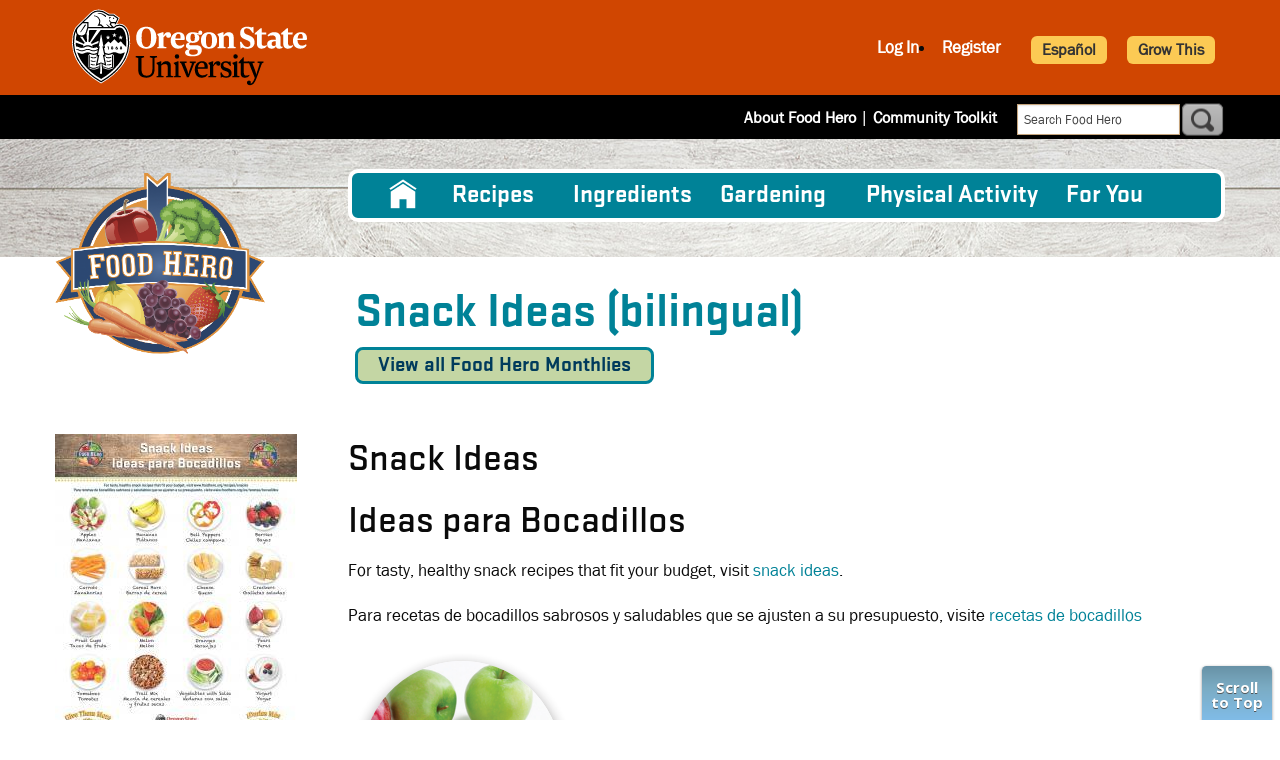

--- FILE ---
content_type: text/html; charset=UTF-8
request_url: https://foodhero.org/magazines/snack-ideas-bilingual
body_size: 9519
content:
<!DOCTYPE html>
<html lang="en" dir="ltr" prefix="content: http://purl.org/rss/1.0/modules/content/  dc: http://purl.org/dc/terms/  foaf: http://xmlns.com/foaf/0.1/  og: http://ogp.me/ns#  rdfs: http://www.w3.org/2000/01/rdf-schema#  schema: http://schema.org/  sioc: http://rdfs.org/sioc/ns#  sioct: http://rdfs.org/sioc/types#  skos: http://www.w3.org/2004/02/skos/core#  xsd: http://www.w3.org/2001/XMLSchema# " class="html not-logged-in not-front">
<head>
    <meta charset="utf-8" />
<script async src="https://www.googletagmanager.com/gtag/js?id=G-ZMYCWXGT0W"></script>
<script>window.dataLayer = window.dataLayer || [];function gtag(){dataLayer.push(arguments)};gtag("js", new Date());gtag("set", "developer_id.dMDhkMT", true);gtag("config", "G-ZMYCWXGT0W", {"groups":"default","page_placeholder":"PLACEHOLDER_page_location"});</script>
<meta name="description" content="Monthly Magazine -- Snack Ideas (bilingual). Educational magazines about healthy food, recipes, and gardening." />
<link rel="canonical" href="https://foodhero.org/magazines/snack-ideas-bilingual" />
<meta name="Generator" content="Drupal 10 (https://www.drupal.org)" />
<meta name="MobileOptimized" content="width" />
<meta name="HandheldFriendly" content="true" />
<meta name="viewport" content="width=device-width, initial-scale=1.0" />
<link rel="icon" href="/sites/foodhero-prod/files/foodhero_favicon.png" type="image/png" />
<link rel="alternate" hreflang="en" href="https://foodhero.org/magazines/snack-ideas-bilingual" />
<link rel="alternate" hreflang="es" href="https://foodhero.org/es/magazines/ideas-para-bocadillos-bilingue" />

        <title>Snack Ideas (bilingual) | Food Hero | Magazine</title>
        <meta name="p:domain_verify" content="e27958c50fc0777b3d36f09c689598fc" />
        <style> ul.submenu { display: none; }</style>
        <link href="https://fonts.googleapis.com/css?family=Open+Sans:400,700,800|Pridi:600" rel="stylesheet">
        <link rel="stylesheet" href="https://use.fontawesome.com/releases/v5.7.1/css/all.css" integrity="sha384-fnmOCqbTlWIlj8LyTjo7mOUStjsKC4pOpQbqyi7RrhN7udi9RwhKkMHpvLbHG9Sr" crossorigin="anonymous">
                    <!-- Microsoft Clarity heatmap tracking code-->
            <script type="text/javascript">
                (function(c,l,a,r,i,t,y){
                    c[a]=c[a]||function(){(c[a].q=c[a].q||[]).push(arguments)};
                    t=l.createElement(r);t.async=1;t.src="https://www.clarity.ms/tag/"+i;
                    y=l.getElementsByTagName(r)[0];y.parentNode.insertBefore(t,y);
                })(window, document, "clarity", "script", "gmzb15ybcz");
            </script>
                <link rel="stylesheet" media="all" href="/sites/foodhero-prod/files/css/css_ZYh96ELkX4eTOn5rKU72BBnj0V_obz6C1C2A0CqBWS0.css?delta=0&amp;language=en&amp;theme=foodhero&amp;include=eJx1ykEKgDAMRNELaXumtMZYSDrFBMTbi-hO3Mws3q80om6UCzlPK7BsvCOLopDOHqe2LpOfHmxPc3BZsVt-P1XYgLf4Cisb90gLBzX1FBDR_8zYneTfMaKh-8fvuQDac00K" />
<link rel="stylesheet" media="all" href="/sites/foodhero-prod/files/css/css_O_FYLN5lmirI8Crdty0CUkZ_k-THjuW_2XQEmxVlBdo.css?delta=1&amp;language=en&amp;theme=foodhero&amp;include=eJx1ykEKgDAMRNELaXumtMZYSDrFBMTbi-hO3Mws3q80om6UCzlPK7BsvCOLopDOHqe2LpOfHmxPc3BZsVt-P1XYgLf4Cisb90gLBzX1FBDR_8zYneTfMaKh-8fvuQDac00K" />
<link rel="stylesheet" media="print" href="/sites/foodhero-prod/files/css/css__SlNM9NZtcnn5jaYzU-R8VkbuzElLBzZqrqx74gO1rk.css?delta=2&amp;language=en&amp;theme=foodhero&amp;include=eJx1ykEKgDAMRNELaXumtMZYSDrFBMTbi-hO3Mws3q80om6UCzlPK7BsvCOLopDOHqe2LpOfHmxPc3BZsVt-P1XYgLf4Cisb90gLBzX1FBDR_8zYneTfMaKh-8fvuQDac00K" />

        <script src="https://www.recaptcha.net/recaptcha/api.js?hl=en&amp;render=explicit&amp;onload=drupalRecaptchaOnload" async defer></script>

    </head>
<body class="magazines snack-ideas-bilingual en node-monthly_magazine body page-node node-type-monthly-magazine">
<a href="#main-content" class="visually-hidden focusable">
    Skip to main content
</a>

  <div class="dialog-off-canvas-main-canvas" data-off-canvas-main-canvas>
    
<header>
    <div class="grid-container">
        <div class="grid-x">
            <div class="cell small-12 medium-5 osu-logo-container">
                <div id="osu-logo">
                    <a href="http://www.oregonstate.edu"><img src="/themes/foodhero/logo.svg" alt="Oregon State University"/></a>
                    <span class="mobile-header"><a href="http://www.oregonstate.edu">OREGON STATE UNIVERSITY</a></span>
                </div>
                <div id="osu-logo-mobile">
                    <a href="http://www.oregonstate.edu"><img src="/themes/foodhero/images/logo-color.svg" alt="Oregon State University" class="mobile-logo"/></a>
                </div>
                <div class="menu-icon-container" data-responsive-toggle="responsive-menu" data-hide-for="medium">
                    <button id="menu-icon" class="hamburger-icon" type="button" value="mobile menu" data-target="#responsive-menu" data-toggle>
                        <span class="line one"></span>
                        <span class="line two"></span>
                        <span class="line three"></span>
                        <span class="text">menu</span>
                    </button>

                </div>
            </div>
                            <div class="cell small-12 medium-7 header-region">
                        <div id="block-userlinks" class="block">
  
    
      <div class="block-content"><div class="fhero_user_links2"><ul><li><a class="login" href="/user/login?destination=/magazines/snack-ideas-bilingual">Log In</a></li><li><a href="/user/register" class="">Register</a></li><li class="last"><img id="font-plus" src="/sites/foodhero-prod/modules/custom/fhero/images/plus.png" alt="font larger" /> <img id="font-minus" src="/sites/foodhero-prod/modules/custom/fhero/images/minus.png" alt="font larger" /></li></ul></div></div>
  </div>


                    <a class="lang-switcher button secondary" href="/es/node/5651" role="button">Español</a>
                    <a class="lang-switcher button secondary" href="/growthis" role="button">Grow This</a>
                </div>
                    </div>
    </div>
</header>


<div class="sub-header">
    <div class="grid-container">
        <div class="grid-x">
                <div id="block-foodhero-block-15" class="header-links block">
  
    
      <div class="block-content">
            <div class="field body item"><p><a href="/about-food-hero">About Food Hero</a>  | <a href="/community-toolkit">Community Toolkit</a></p>
</div>
      </div>
  </div>
<div id="block-foodhero-fhgooglecsesearch" class="block">
  
    
      <div class="block-content"><form class="google-search-form" data-drupal-selector="google-search-form" action="/magazines/snack-ideas-bilingual" method="post" id="google-search-form" accept-charset="UTF-8">
  <div class="js-form-item form-item js-form-type-textfield form-item-search-text js-form-item-search-text">
      <label for="edit-search-text">Search</label>
        <input class="search_term form-text" data-drupal-selector="edit-search-text" type="text" id="edit-search-text" name="search_text" value="" size="60" maxlength="128" placeholder="Search Food Hero" />

        </div>
<input autocomplete="off" data-drupal-selector="form-sr7acbzm6yd5bm0iwffgg8ocufoni3yyfg2kqrxls10" type="hidden" name="form_build_id" value="form-Sr7aCBZm6YD5bm0iWfFgg8ocUFOni3YyFg2KQrxLS10" />
<input data-drupal-selector="edit-google-search-form" type="hidden" name="form_id" value="google_search_form" />
<div data-drupal-selector="edit-actions" class="form-actions js-form-wrapper form-wrapper" id="edit-actions"><input class="button js-form-submit form-submit" data-drupal-selector="edit-submit" type="submit" id="edit-submit" name="op" value="Search" />
</div>


</form>
</div>
  </div>


        </div>
    </div>
</div>

<main role="main">
            <div class="menu-container">
            <div class="grid-container">
                <div class="grid-x">
                    <div class="cell medium-12 large-9">
                        <div id="responsive-menu" class="region-primary-menu">
                                <nav role="navigation" aria-labelledby="block-foodhero-main-menu-menu" id="block-foodhero-main-menu" class="main-nav">
            
  <h2 class="visually-hidden" id="block-foodhero-main-menu-menu">Main navigation</h2>
  

        
                            <ul class="menu parent-menu vertical medium-horizontal" data-responsive-menu="drilldown medium-dropdown" data-parent-link="true">
                                                                                <li class="menu-item" title="Home">
                <a href="/" data-drupal-link-system-path="&lt;front&gt;">Home</a>
                            </li>
                                                                        <li class="menu-item menu-item--expanded" title="Recipes">
                <a href="/healthy-recipes" data-drupal-link-system-path="node/15946">Recipes</a>
                                                                <ul class="submenu">
                                                                                <li class="submenu-item" title="All Recipes">
                <a href="/healthy-recipes-search" data-drupal-link-system-path="healthy-recipes-search">All Recipes</a>
                            </li>
                                                                        <li class="submenu-item" title="30 Minutes or Less">
                <a href="/healthy-recipes/30-minutes-or-less" data-drupal-link-system-path="healthy-recipes-search/nojs/1/1376">30 Minutes or Less</a>
                            </li>
                                                                        <li class="submenu-item" title="5 Ingredients or Less">
                <a href="/healthy-recipes/5-ingredients-or-less" data-drupal-link-system-path="healthy-recipes-search/nojs/1/274">5 Ingredients or Less</a>
                            </li>
                                                                        <li class="submenu-item" title="Cooking for One or Two">
                <a href="/healthy-recipes/cooking-for-one-or-two" data-drupal-link-system-path="healthy-recipes-search/nojs/1/5766">Cooking for One or Two</a>
                            </li>
                                                                        <li class="submenu-item" title="Cooking for a Crowd">
                <a href="/healthy-recipes/cooking-for-crowd" data-drupal-link-system-path="healthy-recipes-search/nojs/1/3616">Cooking for a Crowd</a>
                            </li>
                                                                        <li class="submenu-item" title="Cooking Method">
                <a href="/healthy-recipes/cooking-method" data-drupal-link-system-path="healthy-recipes-search/nojs/1/1383">Cooking Method</a>
                            </li>
                                                                        <li class="submenu-item" title="Community Recipes">
                <a href="/community-recipes" data-drupal-link-system-path="node/16491">Community Recipes</a>
                            </li>
                                                                        <li class="submenu-item" title="Kid Approved">
                <a href="/healthy-recipes/kid-approved" data-drupal-link-system-path="healthy-recipes-search/nojs/1/1406">Kid Approved</a>
                            </li>
                                                                        <li class="submenu-item" title="Meal and Recipe Types">
                <a href="/healthy-recipes/meal-recipe-types" data-drupal-link-system-path="healthy-recipes-search/nojs/1/35">Meal and Recipe Types</a>
                            </li>
                                                                        <li class="submenu-item" title="Special Diets">
                <a href="/healthy-recipes/special-diets" data-drupal-link-system-path="healthy-recipes-search/nojs/1/36">Special Diets</a>
                            </li>
                                                                        <li class="submenu-item" title="Video Recipes">
                <a href="/healthy-recipes/video-recipes" data-drupal-link-system-path="healthy-recipes-search/nojs/1/31">Video Recipes</a>
                            </li>
                </ul>
    
                            </li>
                                                                        <li class="menu-item" title="Ingredients">
                <a href="/ingredients" data-drupal-link-system-path="ingredients">Ingredients</a>
                            </li>
                                                                        <li class="menu-item menu-item--expanded" title="Gardening">
                <a href="/gardening" data-drupal-link-system-path="node/16111">Gardening</a>
                                                                <ul class="submenu">
                                                                                <li class="submenu-item" title="All Gardening">
                <a href="/gardening" data-drupal-link-system-path="node/16111">All Gardening</a>
                            </li>
                                                                        <li class="submenu-item" title="Grow This Challenge">
                <a href="/growthis" data-drupal-link-system-path="node/9026">Grow This Challenge</a>
                            </li>
                                                                        <li class="submenu-item" title="Gardening Calendar">
                <a href="/gardening-calendar" data-drupal-link-system-path="gardening-calendar">Gardening Calendar</a>
                            </li>
                                                                        <li class="submenu-item" title="Garden Videos">
                <a href="/garden-videos" data-drupal-link-system-path="node/9017">Garden Videos</a>
                            </li>
                                                                        <li class="submenu-item" title="Gardening Tips">
                <a href="/garden-tip-sheets" data-drupal-link-system-path="garden-tip-sheets">Gardening Tips</a>
                            </li>
                                                                        <li class="submenu-item" title="Bees">
                <a href="/bees" data-drupal-link-system-path="node/13816">Bees</a>
                            </li>
                                                                        <li class="submenu-item" title="Plant and Grow Seeds">
                <a href="/growseeds" data-drupal-link-system-path="growseeds">Plant and Grow Seeds</a>
                            </li>
                </ul>
    
                            </li>
                                                                        <li class="menu-item" title="Physical Activity">
                <a href="/physical-activity" data-drupal-link-system-path="node/16971">Physical Activity</a>
                            </li>
                                                                        <li class="menu-item menu-item--expanded" title="For You">
                <a href="">For You</a>
                                                                <ul class="submenu">
                                                                                <li class="submenu-item" title="Community Collections">
                <a href="https://foodhero.org/cultural-toolkits">Community Collections</a>
                            </li>
                                                                        <li class="submenu-item" title="Gardening Educators">
                <a href="/garden-videos" data-drupal-link-system-path="node/9017">Gardening Educators</a>
                            </li>
                                                                        <li class="submenu-item" title="Kids">
                <a href="/kids" data-drupal-link-system-path="node/16311">Kids</a>
                            </li>
                                                                        <li class="submenu-item" title="Nutrition Educators">
                <a href="/growing-healthy-kids-full-curriculum" data-drupal-link-system-path="node/10986">Nutrition Educators</a>
                            </li>
                                                                        <li class="submenu-item" title="Older Adults">
                <a href="/older-adults" data-drupal-link-system-path="node/16286">Older Adults</a>
                            </li>
                                                                        <li class="submenu-item" title="Schools">
                <a href="/for-schools" data-drupal-link-system-path="node/16361">Schools</a>
                            </li>
                </ul>
    
                            </li>
                </ul>
    


  </nav>


                        </div>
                    </div>
                </div>
            </div>
        </div>
        <div id="main-content" class="main-content">
        <div class="grid-container page-top">
            <div class="grid-x grid-margin-x">
                <aside class="cell small-12 medium-3 logo-wrapper">
            <a href="/" title="Home" rel="home" id="logo">
            <img rel="image_src" src="/themes/foodhero/images/FH-logo2.png" alt="Home" />
        </a>
        <div class="region-branding">
        
    </div>
    <div class="region-top-left">
        
    </div>
</aside>
                                                                <div class="cell small-12 medium-9 title-region">
                                            <div class="region-page-title">
                                <div id="block-foodhero-page-title" class="block">
  
    
      <div class="block-content">

      <h1 class="page-title"><span class="field title">Snack Ideas (bilingual)</span>
</h1>
  
</div>
  </div>


                        </div>
                                                                <div class="system-message">
                                <div data-drupal-messages-fallback class="hidden"></div>


                            
                        </div>
                                                                <div class="region-content-top">
                                <div id="block-foodhero-viewallfoodheromonthlies" class="block">
  
    
      <div class="block-content">
            <div class="field body item"><p><a class="button" href="/monthly">View all Food Hero Monthlies</a></p>
</div>
      </div>
  </div>


                        </div>
                                                                <div style="clear: both;"></div>
                        <div class="region-tabs">
                            
                        </div>
                                    </div>
                            </div>
        </div>
                    <div class="grid-container layout-content">
                <div class="grid-x grid-margin-x">
                     <div id="content" class="cell fh_default">
                        <div class="section">

                            <div class="region-content">
                                    <div id="block-foodhero-system-main" class="block">
  
    
      <div class="block-content">

  <article data-history-node-id="5651" about="/magazines/snack-ideas-bilingual" class="node node--type-monthly-magazine node--promoted node--view-mode-full">

    
        

    <div id="btn_tabs_wrapper">
        
        
        
        
        
    </div>

          <div class="node-content-container grid-x">
        <div class="node-sidebar-content cell small-12 medium-3 cover_images">
          <a href="https://foodhero.org/sites/foodhero-prod/files/monthly-magazines/snack_ideas_mini_poster_bilingual.pdf">
      <div class="field field_cover_img field--name-field-cover-img field--type-image field--label-hidden field-items">
              <div class="item item-1" >  <img loading="lazy" src="/sites/foodhero-prod/files/snack_ideas_mini_poster_bilingual.jpg" width="242" height="313" alt="Snack Ideas (bilingual)" typeof="foaf:Image" />

</div>
          </div>
  </a>
          
  <div class="field field_mag inline">
    <div class="field-label">Magazine</div>
                      <div class="item"><span class="file file--mime-application-pdf file--application-pdf"><a href="/sites/foodhero-prod/files/monthly-magazines/snack_ideas_mini_poster_bilingual.pdf" type="application/pdf" title="snack_ideas_mini_poster_bilingual.pdf">Snack Ideas Bilingual Poster</a></span>
</div>
                </div>

        </div>
        <div class="node-main-content cell small-12 medium-9">
          
            <div class="field body item"><h2>Snack Ideas&nbsp;</h2>
<h2>Ideas para Bocadillos</h2>
<p>For tasty, healthy snack recipes that fit your budget, visit <a href="https://foodhero.org/healthy-recipes-search/nojs/1/35/All/All/50">snack ideas</a>.&nbsp;</p>
<p>Para recetas de bocadillos sabrosos y saludables que se ajusten a su presupuesto, visite <a href="https://foodhero.org/es/healthy-recipes-search/nojs/1/35/All/All/50">recetas de bocadillos</a></p>
<p><img src="/sites/foodhero-prod/files/inline-images/Screen%20Shot%202023-12-18%20at%203.18.27%20PM.png" data-entity-uuid="361ac780-5be0-4b0e-8d44-11e69f8bc33f" data-entity-type="file" alt="Apples and apple slices" width="224" height="228" loading="lazy">
</p><p>Apples&nbsp;</p>
<p>Manzanas</p>
<p><img src="/sites/foodhero-prod/files/inline-images/Screen%20Shot%202023-12-18%20at%203.19.27%20PM.png" data-entity-uuid="55d2cdbe-3a53-4845-a79d-67c2b3dbab73" data-entity-type="file" alt="Bananas" width="224" height="228" loading="lazy">
</p><p>Bananas&nbsp;</p>
<p>Plátanos</p>
<p><img src="/sites/foodhero-prod/files/inline-images/Screen%20Shot%202023-12-18%20at%203.20.58%20PM.png" data-entity-uuid="17e21c4c-e046-4c6b-82c5-6c4a4d04a23d" data-entity-type="file" alt="Bell peppers" width="224" height="228" loading="lazy">
</p><p>Bell Peppers&nbsp;</p>
<p>Chiles campana</p>
<p><img src="/sites/foodhero-prod/files/inline-images/Screen%20Shot%202023-12-18%20at%203.21.08%20PM.png" data-entity-uuid="04a55560-2c73-4ab5-8706-6f9e2d3a6279" data-entity-type="file" alt="Berries" width="224" height="228" loading="lazy">
</p><p>Berries&nbsp;</p>
<p>Bayas</p>
<p><img src="/sites/foodhero-prod/files/inline-images/Screen%20Shot%202023-12-18%20at%203.21.19%20PM.png" data-entity-uuid="c40853fb-30ae-4396-a944-a4c595a9d43f" data-entity-type="file" alt="Carrots" width="224" height="228" loading="lazy">
</p><p>Carrots&nbsp;</p>
<p>Zanahorias</p>
<p><img src="/sites/foodhero-prod/files/inline-images/Screen%20Shot%202023-12-18%20at%203.21.27%20PM.png" data-entity-uuid="cac6fdac-a458-4b00-a577-f1d8022abd64" data-entity-type="file" alt="Cereal bars" width="224" height="228" loading="lazy">
</p><p>Cereal Bars&nbsp;</p>
<p>Barras de cereal</p>
<p><img src="/sites/foodhero-prod/files/inline-images/Screen%20Shot%202023-12-18%20at%203.21.34%20PM.png" data-entity-uuid="dcfe6287-6d60-4fb6-8080-5ff317f61c6b" data-entity-type="file" alt="Cheese" width="224" height="228" loading="lazy">
</p><p>Cheese&nbsp;</p>
<p>Queso</p>
<p><img src="/sites/foodhero-prod/files/inline-images/Screen%20Shot%202023-12-18%20at%203.21.44%20PM.png" data-entity-uuid="d51d578f-64a1-41d4-969d-3b1c0ba725ad" data-entity-type="file" alt="Crackers" width="224" height="228" loading="lazy">
</p><p>Crackers&nbsp;</p>
<p>Galletas saladas</p>
<p><img src="/sites/foodhero-prod/files/inline-images/Screen%20Shot%202023-12-18%20at%203.21.53%20PM.png" data-entity-uuid="5904c4d6-746a-41b1-a0a7-1961e573c56e" data-entity-type="file" alt="Fruit Cups" width="224" height="228" loading="lazy">
</p><p>Fruit Cups&nbsp;</p>
<p>Tazas de fruta</p>
<p><img src="/sites/foodhero-prod/files/inline-images/Screen%20Shot%202023-12-18%20at%203.22.02%20PM.png" data-entity-uuid="6f6adfaf-9842-4b74-8fdb-ce18c54ad15c" data-entity-type="file" alt="Melon" width="224" height="228" loading="lazy">
</p><p>Melon&nbsp;</p>
<p>Melón</p>
<p><img src="/sites/foodhero-prod/files/inline-images/Screen%20Shot%202023-12-18%20at%203.22.11%20PM.png" data-entity-uuid="29a70f75-e7b2-4939-945f-9bd3e66dfbc8" data-entity-type="file" alt="Oranges" width="224" height="228" loading="lazy">
</p><p>Oranges&nbsp;</p>
<p>Naranjas</p>
<p><img src="/sites/foodhero-prod/files/inline-images/Screen%20Shot%202023-12-18%20at%203.22.18%20PM.png" data-entity-uuid="46877e51-b448-4951-9490-addbd78d2a83" data-entity-type="file" alt="Pears" width="224" height="228" loading="lazy">
</p><p>Pears&nbsp;</p>
<p>Peras</p>
<p><img src="/sites/foodhero-prod/files/inline-images/Screen%20Shot%202023-12-18%20at%203.22.27%20PM.png" data-entity-uuid="56b465a8-565a-40a9-80a6-daffd6b48068" data-entity-type="file" alt="Tomatoes" width="224" height="228" loading="lazy">
</p><p>Tomatoes&nbsp;</p>
<p>Tomates</p>
<p><img src="/sites/foodhero-prod/files/inline-images/Screen%20Shot%202023-12-18%20at%203.22.34%20PM.png" data-entity-uuid="1ce399e9-f8c7-4f12-9ead-29ae05cd5c73" data-entity-type="file" alt="Trail Mix" width="224" height="228" loading="lazy">
</p><p>Trail Mix&nbsp;</p>
<p>Mezcla de cereales y frutas secas</p>
<p><img src="/sites/foodhero-prod/files/inline-images/Screen%20Shot%202023-12-18%20at%203.22.44%20PM.png" data-entity-uuid="30adb695-595f-4591-9000-0d79bd01ae3d" data-entity-type="file" alt="Vegetables with salsa" width="224" height="228" loading="lazy">
</p><p>Vegetables with Salsa&nbsp;</p>
<p>Veduras con salsa</p>
<p><img src="/sites/foodhero-prod/files/inline-images/Screen%20Shot%202023-12-18%20at%203.22.56%20PM.png" data-entity-uuid="86764742-a3f0-4f64-bd72-a0a297686a41" data-entity-type="file" alt="Yogurt" width="224" height="228" loading="lazy">
</p><p>Yogurt&nbsp;</p>
<p>Yogur</p>
</div>
      
        </div>
      </div>
    
    <div class="content-footer">
      <div class="last_updated"><strong><em>Last updated:</em></strong> Mar 03, 2020</div>
          </div>

  </article>

</div>
  </div>
<div id="block-foodhero-webform" class="block">
  
    
      <div class="block-content"><form class="webform-submission-form webform-submission-add-form webform-submission-page-helpful-form webform-submission-page-helpful-add-form webform-submission-page-helpful-node-5651-form webform-submission-page-helpful-node-5651-add-form js-webform-details-toggle webform-details-toggle" data-drupal-selector="webform-submission-page-helpful-node-5651-add-form" action="/magazines/snack-ideas-bilingual" method="post" id="webform-submission-page-helpful-node-5651-add-form" accept-charset="UTF-8">
  
  <fieldset data-drupal-selector="edit-page-helpful" id="edit-page-helpful--wrapper" class="radios--wrapper fieldgroup form-composite webform-composite-visible-title required js-webform-type-radios webform-type-radios js-form-item form-item js-form-wrapper form-wrapper">
      <legend id="edit-page-helpful--wrapper-legend">
    <span class="fieldset-legend js-form-required form-required">Was this page helpful to you?</span>
  </legend>
  <div class="fieldset-wrapper">
                <div id="edit-page-helpful" class="js-webform-radios webform-options-display-one-column"><div class="js-form-item form-item js-form-type-radio form-item-page-helpful js-form-item-page-helpful">
        <input data-drupal-selector="edit-page-helpful-yes" type="radio" id="edit-page-helpful-yes" name="page_helpful" value="yes" class="form-radio" />

        <label for="edit-page-helpful-yes" class="option">Yes</label>
      </div>
<div class="js-form-item form-item js-form-type-radio form-item-page-helpful js-form-item-page-helpful">
        <input data-drupal-selector="edit-page-helpful-no" type="radio" id="edit-page-helpful-no" name="page_helpful" value="no" class="form-radio" />

        <label for="edit-page-helpful-no" class="option">No</label>
      </div>
</div>

          </div>
</fieldset>
<div class="js-webform-states-hidden js-form-item form-item js-form-type-textarea form-item-what-could-we-improve js-form-item-what-could-we-improve">
      <label for="edit-what-could-we-improve">What could we improve?</label>
        <div>
  <textarea data-drupal-selector="edit-what-could-we-improve" data-drupal-states="{&quot;visible&quot;:{&quot;.webform-submission-page-helpful-node-5651-add-form :input[name=\u0022page_helpful\u0022]&quot;:{&quot;value&quot;:&quot;no&quot;}}}" id="edit-what-could-we-improve" name="what_could_we_improve" rows="5" cols="60" class="form-textarea"></textarea>
</div>

        </div>
<div class="js-webform-states-hidden js-form-item form-item js-form-type-textarea form-item-share-any-feedback js-form-item-share-any-feedback">
      <label for="edit-share-any-feedback">Great! Would you like to share any feedback?</label>
        <div>
  <textarea data-drupal-selector="edit-share-any-feedback" data-drupal-states="{&quot;visible&quot;:{&quot;.webform-submission-page-helpful-node-5651-add-form :input[name=\u0022page_helpful\u0022]&quot;:{&quot;value&quot;:&quot;yes&quot;}}}" id="edit-share-any-feedback" name="share_any_feedback" rows="5" cols="60" class="form-textarea"></textarea>
</div>

        </div>


                    <fieldset  data-drupal-selector="edit-captcha" class="captcha captcha-type-challenge--recaptcha">
          <legend class="captcha__title js-form-required form-required">
            CAPTCHA
          </legend>
                  <div class="captcha__element">
            <input data-drupal-selector="edit-captcha-sid" type="hidden" name="captcha_sid" value="38199851" />
<input data-drupal-selector="edit-captcha-token" type="hidden" name="captcha_token" value="yYPmqT4pmfKRHBypcADxgxajzzQ4uGsgtVBKq0Ho9qI" />
<input data-drupal-selector="edit-captcha-response" type="hidden" name="captcha_response" value="" />
<div class="g-recaptcha" data-sitekey="6LcelN0ZAAAAAOpPhrvKQhkOHnBGRRdl8iC6Hiir" data-theme="light" data-type="image"></div><input data-drupal-selector="edit-captcha-cacheable" type="hidden" name="captcha_cacheable" value="1" />

          </div>
                      <div class="captcha__description description">This question is for testing whether or not you are a human visitor and to prevent automated spam submissions.</div>
                          </fieldset>
            <input autocomplete="off" data-drupal-selector="form-wn6fuuemjvqa2pm-5hgykdebqihlr54h0mymlhrpze" type="hidden" name="form_build_id" value="form--WN6FuueMJvqA2pM-5HGykDEBqihlr54H0MyMlhrpzE" />
<input data-drupal-selector="edit-webform-submission-page-helpful-node-5651-add-form" type="hidden" name="form_id" value="webform_submission_page_helpful_node_5651_add_form" />
<div data-drupal-selector="edit-actions" class="form-actions js-form-wrapper form-wrapper" id="edit-actions--2"><input class="webform-button--submit button button--primary js-form-submit form-submit" data-drupal-selector="edit-submit" type="submit" id="edit-submit--2" name="op" value="Submit" />

</div>
<div class="url-textfield js-form-wrapper form-wrapper" style="display: none !important;"><div class="js-form-item form-item js-form-type-textfield form-item-url js-form-item-url">
      <label for="edit-url">Leave this field blank</label>
        <input autocomplete="off" data-drupal-selector="edit-url" type="text" id="edit-url" name="url" value="" size="20" maxlength="128" class="form-text" />

        </div>
</div>


  
</form>
</div>
  </div>


                                <div style="clear: both;"></div>
                            </div>
                        </div>
                    </div> <!-- /.section, /#content -->
                </div>
            </div>            </div>
</main>

<button id="ScrollToTop" class="Button WhiteButton Indicator" type="button" value="scroll to top">Scroll to Top</button>

    <footer class="footer">
        <div class="grid-container">
            <div class="grid-x">
                <div class="cell region-footer">    <div id="block-foodhero-block-13" class="block">
  
    
      <div class="block-content">
            <div class="field body item"><p><a href="http://extension.oregonstate.edu/fch/" target="_blank"><strong>OSU Extension Service</strong></a><br />
Family &amp; Community Health<br />
Oregon State University<br />
106&nbsp;Ballard Hall<br />
Corvallis, OR 97331<br />
Phone: 541-737-1017</p>
<p>Email: <a href="mailto:Food.Hero@oregonstate.edu">Food.Hero@oregonstate.edu</a></p>
<p>Copyright &copy; 2023<br />
Oregon State University</p>
</div>
      </div>
  </div>
<div id="block-recipesfooterlinks" class="block">
  
      <h2>Recipes</h2>
    
      <div class="block-content">
            <div class="field body item"><p><a href="/healthy-recipes/30-minutes-or-less">30 Minutes or Less</a><br><a href="/healthy-recipes/5-ingredients-or-less">5 Ingredients or Less</a><br><a href="/healthy-recipes/cooking-for-crowd">Cooking for a Crowd</a><br><a href="/healthy-recipes/kid-approved">Kid Approved</a><br><a href="/healthy-recipes/cooking-method">Cooking Method</a><br><a href="/healthy-recipes/special-diets">Special Diets</a><br><a href="/healthy-recipes/meal-recipe-types">Meal and Recipe Types</a><br><a href="/ingredients">Ingredients</a><br><a href="/healthy-recipes/video-recipes">Video Recipes</a></p>
</div>
      </div>
  </div>
<div id="block-foodhero-block-16" class="block">
  
      <h2>More Information</h2>
    
      <div class="block-content">
            <div class="field body item"><ul>
<li><a href="/about-food-hero">About Food Hero</a></li>
<li><a href="/monthly">Food Hero Monthly</a></li>
<li><a href="https://engagement.oregonstate.edu/privacy">Web Disclaimer and Privacy Policy</a></li>
<li><a href="/be-food-hero-blog">Be a Food Hero Blog</a></li>
<li><a href="/locations">Food Hero Locations</a></li>
<li><a href="/events">Upcoming Events</a></li>
</ul>
</div>
      </div>
  </div>
<div id="block-footerfunding" class="block">
  
    
      <div class="block-content">
            <div class="field body item"><p style="text-align:start">Paid for in part by USDA SNAP. For information on nutrition assistance through Oregon SNAP, contact Oregon SafeNet at 211. OSU Extension Service prohibits discrimination in all its programs, services, activities and materials. This institution is an Equal Opportunity Provider.&nbsp;&nbsp;&nbsp;</p>
</div>
      </div>
  </div>
<div id="block-socialmedialinks" class="social-media block">
  
    
      <div class="block-content">
            <div class="field body item"><p><a href="https://www.instagram.com/beafoodhero/"><img alt="food hero instagram" src="/themes/foodhero/images/Instagram-w.png"></a> <a href="https://www.youtube.com/c/FoodHeroVideos"><img alt="food hero youtube channel" src="/themes/foodhero/images/YouTube-w.png"></a> <a href="https://www.facebook.com/BeAFoodHero/"><img alt="Food hero Facebook page" src="/themes/foodhero/images/Facebook-w.png"></a> <a href="https://pinterest.com/foodhero"><img alt="Food Hero Pinterest" src="/themes/foodhero/images/pinterest-w.png"></a></p>
</div>
      </div>
  </div>

</div>
            </div>
            <div class="grid-x">
                <div class="cell wc-links">
                    <a href="http://wheelercreek.com/drupal-web-development-services">Website development</a> by <a href="http://wheelercreek.com/portland-oregon-drupal-web-developer">WCS.</a>
                </div>
            </div>
        </div>
    </footer>

  </div>


    <!-- these scripts relate to a marketing campaign -->
    <!--  <script async src="https://i.simpli.fi/dpx.js?cid=136002&action=100&segment=oregonstateuniversityfoodherosite&m=1&sifi_tuid=77038"></script>
         <script async src="https://i.simpli.fi/dpx.js?cid=136002&conversion=10&campaign_id=0&m=1&c=oregonstateuniversityfoodheroconversion&sifi_tuid=77038"></script> -->

    <script type="text/javascript" src="https://assets.pinterest.com/js/pinit.js"></script>

<script type="application/json" data-drupal-selector="drupal-settings-json">{"path":{"baseUrl":"\/","pathPrefix":"","currentPath":"node\/5651","currentPathIsAdmin":false,"isFront":false,"currentLanguage":"en"},"pluralDelimiter":"\u0003","suppressDeprecationErrors":true,"ajaxPageState":{"libraries":"eJyFjuEKwzAIhF8oSx6pmNTagIkhykbefhstpayU_VG577gzQbO0Qoig6BaRecUugVgi8ENtcK7kSIQYJ6jAw3LS8Cu4jmkP2pA_hAnriR6X06GGZet9YVykl7Bvn6Q00WxXgowFq_kZDTKrV3j-N5nQ56VbW0FVoHsuzbJUvfDveAOeW3w0","theme":"foodhero","theme_token":null},"ajaxTrustedUrl":{"form_action_p_pvdeGsVG5zNF_XLGPTvYSKCf43t8qZYSwcfZl2uzM":true},"google_analytics":{"account":"G-ZMYCWXGT0W","trackOutbound":true,"trackMailto":true,"trackTel":true,"trackDownload":true,"trackDownloadExtensions":"7z|aac|arc|arj|asf|asx|avi|bin|csv|doc(x|m)?|dot(x|m)?|exe|flv|gif|gz|gzip|hqx|jar|jpe?g|js|mp(2|3|4|e?g)|mov(ie)?|msi|msp|pdf|phps|png|ppt(x|m)?|pot(x|m)?|pps(x|m)?|ppam|sld(x|m)?|thmx|qtm?|ra(m|r)?|sea|sit|tar|tgz|torrent|txt|wav|wma|wmv|wpd|xls(x|m|b)?|xlt(x|m)|xlam|xml|z|zip"},"user":{"uid":0,"permissionsHash":"d27b830f07a23556b3d1a583a66242829ff347aaaa40c359b64d5edcbd95840d"}}</script>
<script src="/sites/foodhero-prod/files/js/js_mWrltWAjpv9RHr31rBTK6qN4kUN9Jl8JFOnjj-mKkWQ.js?scope=footer&amp;delta=0&amp;language=en&amp;theme=foodhero&amp;include=eJyFjeEKgzAQg1-oto8kZ41n4dqT3jHx7beByNiQ_UlCvkAW1XlF18SiE8lgfkhpHFiVBSM1ksNLtvRdhI5Mm-eVThSvYkT7oFcKO6ZFe02nRwgqmscZTkUsGj3wd-TKr7PbWYUZ8T3XzYs2--FveQIOZmiP"></script>

      <!-- Zonka Feedback JavaScript Code Starts-->
    <script id="zfEmbed">
      /*
       window._zfQueue = window._zfQueue || []; function _zf(){_zfQueue.push(arguments); }
      (function() { ZonkaFeedback = function (en, fb ){document.body.addEventListener(en, fb ,
        false); }; var sc, w, d = document, ce = d.createElement, gi = d.getElementById, gt =
        d.getElementsByTagName, id = "zfEmbedScript"; if (!gi.call(d, id)) { sc = ce.call(d, "script");
        sc.async=!0;sc.id = id; sc.src = "https://us-js.zonka.co/6520348599c52400081c8699";
        w = gt.call(d, "script")[0];
        w.parentNode.insertBefore(sc, w); }})();

       //setTimeout(() => {
         _zf('startForm','9Cnf1I');  //call the Zonka feedback form.
       //}, 4000);
     */
    </script>
    <!-- Zonka Feedback JavaScript Code Ends-->
  </body>
</html>


--- FILE ---
content_type: image/svg+xml
request_url: https://foodhero.org/themes/foodhero/images/logo-color.svg
body_size: 29512
content:
<svg width="240" height="77" viewBox="0 0 240 77" fill="none" xmlns="http://www.w3.org/2000/svg">
<path d="M57.9794 26.9502C57.6924 24.7364 57.0226 22.6189 56.0659 20.6939C55.3961 19.3464 54.535 18.0952 53.3869 17.1327C51.9518 15.8814 50.1339 15.2077 48.2204 15.2077C47.3593 15.2077 46.4982 15.3039 45.6371 15.5927L48.1247 10.2027L48.4117 9.52895L47.8377 9.2402L42.9582 5.7752L42.7668 5.5827H38.6527C37.7916 5.3902 36.9305 5.0052 36.2608 4.4277C33.9646 2.59895 31.19 1.63645 28.224 1.63645C25.258 1.5402 22.3877 2.5027 20.0915 4.52395L11.6719 12.8014L11.4806 12.9939L6.60107 17.8064C5.73998 18.6727 5.07024 19.6352 4.59186 20.7902C3.63509 22.8114 2.96536 24.8327 2.67833 27.0464C1.72156 32.1477 1.91292 37.3452 3.15671 42.3502C4.59186 47.644 7.07945 52.5527 10.4281 56.884C15.1163 62.8515 21.0482 67.8565 27.7456 71.7065L29.8505 72.9577L30.3289 73.2465L30.8072 72.9577L32.9121 71.7065C39.6095 67.8565 45.4458 62.7552 50.3253 56.7877C53.674 52.4565 56.1615 47.5477 57.5967 42.254C58.6491 37.249 58.8405 32.0515 57.9794 26.9502Z" fill="white"/>
<path d="M26.2155 21.3672H18.657L17.9873 32.8209C18.37 32.9172 18.8484 33.0134 19.2311 33.2059L26.2155 21.3672Z" fill="black"/>
<path d="M20.3789 47.3547L20.2832 48.3172L20.6659 48.5097C21.4313 48.7985 22.1967 48.991 23.0578 48.8947C23.9189 48.8947 24.78 48.7985 25.5454 48.4135V47.451C24.78 47.836 23.9189 48.0285 23.0578 48.0285C22.2924 48.0285 21.4313 47.836 20.6659 47.5472L20.3789 47.3547Z" fill="black"/>
<path d="M20.6659 50.9159L20.3789 50.7234H20.2832V51.6859L20.6659 51.8784C21.4313 52.1671 22.1967 52.3596 23.0578 52.2634C23.7276 52.2634 24.3973 52.1671 24.9714 51.9746V51.1084C24.3973 51.3009 23.7276 51.3971 23.0578 51.3971C22.1967 51.4934 21.3356 51.3009 20.6659 50.9159Z" fill="black"/>
<path d="M20.6659 54.2845L20.3789 54.092H20.2832V55.0545L20.6659 55.247C21.4313 55.5358 22.1967 55.632 22.9621 55.632C23.3449 55.632 23.7276 55.632 24.1103 55.5358V54.6695C23.7276 54.7658 23.3449 54.7658 22.9621 54.7658C22.1967 54.862 21.3356 54.6695 20.6659 54.2845Z" fill="black"/>
<path d="M29.1811 5.58261C29.8508 5.67886 30.4249 5.96761 30.9989 6.25636C31.573 6.54511 32.1471 6.93011 32.6254 7.31511C33.3908 7.98886 34.2519 8.56636 35.113 9.04761V7.60386C34.4433 7.21886 33.8692 6.83386 33.1995 6.44886C32.6254 6.06386 31.9557 5.77511 31.3816 5.48636C30.7119 5.19761 30.0422 5.00511 29.3724 4.90886C28.7027 4.81261 28.033 4.81261 27.2676 4.90886H27.1719V5.48636H27.2676C27.8416 5.39011 28.5113 5.48636 29.1811 5.58261Z" fill="black"/>
<path d="M57.1185 27.1423C56.8315 25.0248 56.1617 23.0036 55.3006 21.0786C54.7266 19.8273 53.8655 18.6723 52.813 17.8061C51.5692 16.7473 49.8471 16.0736 48.2206 16.0736C46.02 16.0736 43.9151 16.9398 42.3843 18.4798L39.8967 15.7848L40.2794 14.9186H43.7238L43.3411 15.7848H44.6805L47.3595 9.91357L42.48 6.44857H38.6529C37.6005 6.25607 36.548 5.77482 35.7826 5.10107C33.6777 3.36857 30.9988 2.40607 28.2242 2.40607C25.4495 2.21357 22.7706 3.17607 20.6657 5.00482L11.9591 13.5711L7.07964 18.3836C6.31422 19.1536 5.64449 20.1161 5.16611 21.0786C4.30502 23.0036 3.63528 25.0248 3.34825 27.1423C2.39148 32.0511 2.58284 37.1523 3.82663 42.0611C5.26178 47.2586 7.6537 52.0711 11.0024 56.3061C15.7862 62.2736 21.6225 67.2786 28.2242 71.0323L30.329 72.2836L32.4339 71.0323C39.0356 67.1823 44.8719 62.1773 49.6557 56.3061C52.9087 52.0711 55.3006 47.2586 56.7358 42.0611C57.8839 37.1523 58.0753 32.0511 57.1185 27.1423ZM21.4311 5.87107C22.0052 5.29357 23.9187 3.56107 28.1285 3.56107C30.6161 3.56107 33.1037 4.42732 35.0172 6.06357C36.261 6.92982 37.3134 7.60357 38.6529 7.60357H42.0973L45.9243 10.2986L44.3935 13.6673H40.9491C40.4708 13.6673 39.9924 13.4748 39.6097 13.0898C39.1313 12.6086 38.8443 12.0311 38.7486 11.3573H38.1745C38.1745 11.7423 38.1745 12.2236 38.3659 12.6086C38.4616 12.9936 38.7486 13.3786 39.0356 13.7636C39.1313 13.9561 39.3226 14.0523 39.514 14.1486L38.6529 15.9773L40.9491 18.4798H39.227L36.1653 15.8811H35.4956L37.6961 18.4798H33.1993L30.6161 15.8811H29.0853C29.3723 15.2073 29.5636 14.4373 29.5636 13.6673C29.5636 13.5711 29.5636 13.3786 29.5636 13.2823V12.8973V12.7048V12.5123L29.468 12.1273C29.3723 11.5498 29.1809 11.0686 28.8939 10.5873C28.6069 10.1061 28.3198 9.62482 27.9371 9.23982L27.8415 9.14357L27.6501 9.04732L27.3631 8.75857C27.1717 8.56607 26.8847 8.46982 26.6933 8.27732C25.7366 7.69982 24.8755 7.41107 24.0144 7.31482C23.823 7.31482 23.536 7.31482 23.249 7.31482V7.89232C24.2057 7.89232 25.1625 8.18107 25.9279 8.75857C26.1193 8.85482 26.3106 9.04732 26.502 9.14357L26.789 9.43232L26.8847 9.52857L26.9804 9.62482C27.2674 10.0098 27.5544 10.3948 27.7458 10.7798C27.9371 11.1648 28.1285 11.6461 28.2242 12.1273V12.5123V12.7048V13.2823C28.2242 13.3786 28.2242 13.4748 28.2242 13.6673C28.1285 14.6298 27.8415 15.4961 27.2674 16.1698L26.5977 17.1323H29.8507L31.2858 18.5761H17.8911V13.5711H13.5856L21.4311 5.87107ZM15.4035 23.2923C14.9251 25.1211 13.3943 26.4686 11.5764 26.6611H11.0981C8.80182 26.6611 6.79261 24.8323 6.60125 22.5223C6.60125 22.4261 6.60125 22.3298 6.60125 22.2336C6.60125 20.9823 7.07964 19.8273 8.0364 18.9611L12.3418 14.7261H16.6473V18.9611L15.4035 23.2923ZM55.492 41.7723C54.6309 44.7561 53.4828 47.7398 51.952 50.4348L51.6649 50.8198L51.4736 51.1086L51.1865 51.4936L50.9952 51.9748L50.8038 52.3598L50.3255 53.0336L50.1341 53.3223L49.7514 53.8036L49.56 54.0923L49.1773 54.5736L48.986 54.7661L48.4119 55.5361L47.9335 56.2098C45.9243 58.7123 43.6281 61.1186 41.1405 63.2361C39.1313 64.9686 37.1221 66.5086 34.9215 67.9523C33.8691 68.6261 32.721 69.3961 31.5728 70.0698L30.1377 70.9361L28.7025 70.0698C22.2922 66.3161 16.5516 61.4073 11.8635 55.6323L11.4808 55.1511L11.2894 54.8623L10.9067 54.2848L10.7153 53.8998L10.237 53.2261L10.1413 53.1298L9.66291 52.3598C7.55802 49.0873 5.93152 45.5261 4.97475 41.7723C3.82663 37.0561 3.63528 32.1473 4.49637 27.3348C4.68772 25.8911 5.07043 24.4473 5.54881 23.0998C5.64449 23.9661 6.02719 24.8323 6.50558 25.5061C6.31422 26.1798 6.21855 26.8536 6.02719 27.6236C5.83584 28.7786 5.64449 30.0298 5.64449 31.1848L13.49 34.8423C13.5856 34.6498 13.777 34.4573 13.9684 34.2648C14.064 34.1686 14.2554 33.9761 14.3511 33.8798L9.56723 27.6236C10.4283 27.8161 11.2894 27.9123 12.1505 27.7198L15.4035 33.1098C15.7862 32.9173 16.1689 32.8211 16.6473 32.7248L16.1689 24.6398C16.3603 24.2548 16.4559 23.9661 16.5516 23.5811L17.6997 19.7311V19.6348H42.9584L43.1497 19.4423C44.4892 17.9986 46.307 17.2286 48.2206 17.3248C49.6557 17.3248 50.9952 17.8061 52.0476 18.7686C53.0044 19.5386 53.6741 20.5973 54.2482 21.6561C55.1093 23.4848 55.6833 25.4098 55.9704 27.3348C56.8315 32.1473 56.6401 37.0561 55.492 41.7723Z" fill="black"/>
<path d="M42.2889 10.6834C42.6588 10.6834 42.9586 10.3818 42.9586 10.0097C42.9586 9.63759 42.6588 9.33594 42.2889 9.33594C41.919 9.33594 41.6191 9.63759 41.6191 10.0097C41.6191 10.3818 41.919 10.6834 42.2889 10.6834Z" fill="black"/>
<path d="M38.6532 10.3948C38.7488 9.91355 39.1315 9.52855 39.6099 9.4323V8.75854H38.0791V10.3948H38.6532Z" fill="black"/>
<path d="M54.3439 27.6239C53.6742 23.6777 52.0477 18.9614 48.2206 18.9614C46.4027 18.8652 44.6806 19.8277 43.8195 21.3677H29.8507L20.283 33.8802C20.3787 33.9764 20.4744 34.0727 20.6657 34.1689C20.8571 34.3614 21.0484 34.6502 21.1441 34.8427L28.0328 31.6664L27.4588 34.1689L21.7182 35.9977C21.8139 36.3827 21.9095 36.8639 21.9095 37.3452C21.7182 37.3452 21.5268 37.2489 21.3355 37.1527C21.1441 37.0564 20.9528 36.9602 20.7614 36.9602L20.4744 36.8639L19.9003 36.5752C19.4219 36.3827 18.9436 36.1902 18.4652 36.1902H18.1781H17.7954H16.8387H16.456H16.1689C15.6905 36.2864 15.2122 36.3827 14.7338 36.5752L14.1597 36.8639L13.8727 36.9602C13.6813 37.0564 13.49 37.1527 13.2986 37.1527C13.1073 37.2489 12.9159 37.2489 12.7246 37.3452C12.7246 36.8639 12.8203 36.3827 12.9159 35.9977L5.54883 33.5914C5.54883 34.4577 5.54883 35.3239 5.6445 36.1902C5.6445 36.2864 5.6445 36.3827 5.6445 36.4789C5.6445 36.5752 5.6445 36.8639 5.6445 37.0564C5.6445 37.1527 5.6445 37.3452 5.6445 37.4414H6.40992L6.8883 37.5377C7.36668 37.6339 7.94074 37.8264 8.32345 38.1152C9.28022 38.5964 10.3327 38.8852 11.3851 38.8852C12.4375 38.8852 13.49 38.6927 14.4468 38.1152C14.6381 38.0189 14.9251 37.9227 15.1165 37.8264C15.5949 37.6339 16.1689 37.5377 16.743 37.5377H17.4127C17.8911 37.5377 18.4652 37.6339 18.9436 37.8264C19.2306 37.9227 19.4219 38.0189 19.709 38.1152C20.6657 38.5964 21.7182 38.8852 22.7706 38.8852C23.8231 38.8852 24.8755 38.6927 25.8323 38.1152L26.3107 37.9227L26.0236 39.0777L27.0761 38.8852L26.789 40.1364C26.215 40.2327 25.7366 40.4252 25.2582 40.7139C24.3971 41.1952 23.536 41.3877 22.5793 41.3877C21.6225 41.3877 20.7614 41.1952 19.9003 40.7139C18.9436 40.2327 17.8911 39.9439 16.8387 39.9439C15.7862 39.9439 14.7338 40.1364 13.777 40.7139C12.9159 41.1952 12.0548 41.3877 11.0981 41.3877C10.1413 41.3877 9.28022 41.1952 8.41913 40.7139C7.94074 40.4252 7.46236 40.2327 6.8883 40.1364H7.27101H7.17533H6.98398H6.8883C6.60127 40.1364 6.40992 40.0402 6.12289 40.0402C6.21856 40.3289 6.21856 40.6177 6.31424 40.9064H6.79262H6.98398H7.07965L7.36668 41.0027L7.65371 41.0989C7.94074 41.1952 8.32345 41.3877 8.61048 41.4839C9.56725 41.9652 10.6197 42.2539 11.6721 42.2539C12.7246 42.2539 13.777 42.0614 14.7338 41.4839C15.5949 41.0027 16.456 40.8102 17.4127 40.8102C18.3695 40.8102 19.2306 41.0027 20.0917 41.4839C21.0484 41.9652 22.1009 42.2539 23.1533 42.2539C24.2058 42.2539 25.2582 42.0614 26.215 41.4839C26.502 41.2914 26.8847 41.1952 27.1717 41.0989L26.5977 43.6014C26.3107 43.6977 26.0236 43.8902 25.7366 43.9864C24.9712 44.4677 24.0144 44.6602 23.1533 44.6602C22.2922 44.6602 21.3355 44.4677 20.5701 43.9864C19.6133 43.5052 18.5608 43.2164 17.5084 43.2164C16.456 43.2164 15.4035 43.4089 14.4468 43.9864C13.3943 44.2752 12.4375 44.4677 11.5765 44.4677C10.7154 44.4677 9.7586 44.2752 8.99319 43.7939L8.41913 43.5052C8.03642 43.3127 7.55804 43.2164 7.17533 43.1202C7.36668 43.6014 7.46236 43.9864 7.65371 44.4677C8.41913 46.3927 9.28022 48.2214 10.3327 50.0502L10.4283 50.3389L10.6197 50.7239L10.811 51.0127L11.0024 51.3977L11.1937 51.6864L11.3851 52.0714L11.5765 52.3602L11.7678 52.6489L12.0548 53.0339L12.2462 53.3227L12.5332 53.7077L12.7246 53.9002L13.203 54.5739C17.7954 60.1564 23.3447 64.9689 29.6593 68.5302L30.2334 68.9152L30.8075 68.5302C37.1221 64.8727 42.6714 60.1564 47.1682 54.4777C47.4552 54.1889 47.6465 53.8039 47.9336 53.5152L48.0292 53.4189C48.2206 53.1302 48.5076 52.7452 48.699 52.4564L48.7947 52.3602C49.273 51.6864 49.7514 50.9164 50.1341 50.2427C51.2823 48.3177 52.1433 46.3927 52.9088 44.3714C53.1001 43.9864 53.1958 43.6014 53.2915 43.2164C52.8131 43.3127 52.4304 43.4089 52.0477 43.6014H51.952L51.3779 43.8902C49.7514 44.7564 47.8379 44.7564 46.2114 43.8902C44.2979 42.9277 42.0016 42.9277 39.9924 43.8902C38.3659 44.7564 36.4524 44.7564 34.8259 43.8902C34.5388 43.7939 34.2518 43.6014 33.9648 43.5052L33.008 38.8852L34.1561 39.0777L33.4864 35.9977L37.1221 32.4364L39.514 34.1689L43.2454 30.4152L46.8811 34.2652L49.273 32.5327L53.5785 36.8639L54.6309 37.9227C54.6309 37.5377 54.7266 37.1527 54.7266 36.7677C54.7266 36.6714 54.7266 36.6714 54.7266 36.5752C54.7266 36.4789 54.7266 36.3827 54.7266 36.3827C54.918 33.3989 54.8223 30.5114 54.3439 27.6239ZM47.3595 28.2014L47.4552 28.0089H48.7947L49.1774 26.6614H49.3687L49.7514 27.9127H51.0909L51.1866 28.1052L50.0385 28.8752L50.4212 30.2227L50.2298 30.3189L49.0817 29.5489L47.9336 30.3189L47.7422 30.2227L48.1249 28.8752L47.3595 28.2014ZM44.4892 28.0089L44.2979 28.1052L43.1497 27.3352L42.0973 28.1052L41.9059 28.0089L42.2887 26.6614L41.1405 25.8914L41.2362 25.6989H42.5757L43.0541 24.3514H43.2454L43.6281 25.6989H44.9676L45.0633 25.8914L44.0108 26.7577L44.4892 28.0089ZM38.2702 30.3189L38.0789 30.4152L36.9308 29.6452L35.7826 30.4152L35.5913 30.3189L35.974 28.9714L34.8259 28.2014L34.9216 28.0089H36.261L36.6437 26.6614H36.8351L37.2178 27.9127H38.5573L38.6529 28.1052L37.5048 28.8752L38.2702 30.3189ZM33.295 45.7189L31.9556 45.4302L33.7734 54.2852L30.2334 52.8414L26.6934 54.2852L28.5112 45.4302L27.1717 45.7189L28.8939 37.2489L27.8415 37.4414L30.042 25.6989H30.2334L32.5296 37.4414L31.4772 37.2489L33.295 45.7189ZM30.9031 55.4402L31.1902 63.814H29.181L29.468 55.4402V54.0927L30.1377 53.8039L30.8075 54.0927L30.9031 55.4402ZM28.5112 57.8464V58.424C27.8415 58.424 27.1717 58.6164 26.5977 58.9052C25.5452 59.4827 24.3014 59.7714 23.0576 59.7714C21.9095 59.7714 20.6657 59.5789 19.709 59.0014L19.6133 58.9052L19.1349 58.7127H19.0392C18.8479 58.6164 18.7522 58.6164 18.5608 58.5202L19.0392 58.1352L19.1349 58.0389C19.4219 58.1352 19.6133 58.2314 19.9003 58.3277L20.1874 58.5202C21.0484 58.9052 22.0052 59.0977 22.8663 59.0977C23.9187 59.0977 24.9712 58.9052 25.9279 58.3277C26.6934 57.9427 27.5545 57.6539 28.4155 57.6539L28.5112 57.8464ZM40.1838 58.424L40.4708 58.2314C40.6621 58.1352 40.9492 58.0389 41.2362 57.9427L41.9059 58.5202C41.7146 58.6164 41.5232 58.6164 41.4276 58.7127L41.1405 58.9052L41.0449 59.0014C39.9924 59.5789 38.8443 59.7714 37.6962 59.7714C36.4524 59.7714 35.2086 59.4827 34.1561 58.9052C33.5821 58.6164 32.9123 58.424 32.2426 58.424V57.8464V57.6539C33.1037 57.6539 33.9648 57.8464 34.7302 58.3277C35.687 58.8089 36.7394 59.0977 37.7919 59.0977C38.4616 59.0014 39.3227 58.8089 40.1838 58.424ZM26.1193 44.8527L25.6409 47.1627L27.0761 46.8739L25.0669 56.3064L28.7982 54.4777L28.7026 55.729L28.6069 56.7877C27.5544 56.7877 26.5977 56.9802 25.7366 57.5577C24.8755 57.9427 23.9187 58.1352 22.962 58.1352C22.1009 58.1352 21.2398 57.9427 20.4744 57.5577L20.283 57.4614C19.996 57.3652 19.709 57.1727 19.4219 57.0764V45.5264L18.6565 46.2002V57.3652L17.8911 58.0389V45.7189L19.3263 44.5639H19.4219L19.709 44.6602L19.8046 44.7564C19.996 44.8527 20.283 44.9489 20.5701 45.0452C21.3355 45.3339 22.1009 45.4302 22.962 45.4302C24.1101 45.6227 25.1625 45.3339 26.1193 44.8527ZM34.3475 44.8527C35.3043 45.3339 36.3567 45.6227 37.4091 45.6227C38.1746 45.6227 39.0356 45.5264 39.8011 45.2377C40.0881 45.1414 40.2794 45.0452 40.5665 44.9489L40.9492 44.7564H41.0449L42.48 45.9114V58.1352L41.7146 57.4614V46.2002L40.8535 45.5264V57.1727C40.5665 57.269 40.2794 57.3652 39.9924 57.5577L39.8011 57.6539C39.0356 58.039 38.1746 58.2314 37.3135 58.2314C36.3567 58.2314 35.4956 58.0389 34.6345 57.5577C33.7734 57.0764 32.721 56.7877 31.7642 56.7877L31.6685 55.729L31.5729 54.4777L35.3043 56.3064L35.0172 55.0552L33.295 46.8739L34.7302 47.1627L34.3475 44.8527Z" fill="black"/>
<path d="M39.8014 48.4135L40.1841 48.221V47.2585H40.0884L39.8014 47.451C39.036 47.836 38.2706 47.9323 37.4095 47.9323C36.5484 47.9323 35.6873 47.7398 34.9219 47.3548V48.3173C36.4527 48.8948 38.1749 48.9911 39.8014 48.4135Z" fill="black"/>
<path d="M39.8015 50.9159C39.0361 51.3009 38.2707 51.3971 37.4096 51.3971C36.7399 51.3971 36.0702 51.3009 35.4961 51.1084V51.9746C36.0702 52.1671 36.7399 52.2634 37.4096 52.2634C38.175 52.2634 39.0361 52.1671 39.8015 51.8784L40.1842 51.6859V50.7234H40.0886L39.8015 50.9159Z" fill="black"/>
<path d="M39.8017 54.2845C39.0363 54.6695 38.2709 54.7658 37.4098 54.7658C37.0271 54.7658 36.6444 54.7658 36.2617 54.6695V55.5358C36.6444 55.632 37.0271 55.632 37.4098 55.632C38.1752 55.632 39.0363 55.5358 39.8017 55.247L40.1845 55.0545V54.092H40.0888L39.8017 54.2845Z" fill="black"/>
<path d="M9.9502 23.2922L10.4286 23.6772L15.3081 16.9397V16.0735H14.5427L9.9502 23.2922Z" fill="black"/>
<path d="M37.6013 40.233V37.3455H36.4531V38.1155H36.8358V40.233H37.6013Z" fill="black"/>
<path d="M39.9924 39.4622C40.1838 40.0397 40.7578 40.4247 41.3319 40.3284C41.7146 40.2322 42.0973 39.9434 42.193 39.4622C42.193 39.1734 42.0016 38.8847 41.7146 38.6922C41.9059 38.5959 42.0973 38.3072 42.0973 38.0184C42.0016 37.4409 41.5232 37.0559 40.9492 37.1522C40.5665 37.2484 40.1838 37.5372 40.0881 38.0184C40.0881 38.3072 40.2794 38.4997 40.4708 38.6922C40.1838 38.8847 39.8967 39.1734 39.9924 39.4622ZM41.0448 38.4034C40.8535 38.4034 40.7578 38.3072 40.7578 38.1147C40.7578 37.9222 40.8535 37.8259 41.0448 37.8259C41.2362 37.8259 41.3319 37.9222 41.3319 38.1147C41.3319 38.2109 41.2362 38.4034 41.0448 38.4034ZM41.0448 39.6547C40.8535 39.6547 40.7578 39.5584 40.7578 39.3659C40.7578 39.1734 40.8535 39.0772 41.0448 39.0772C41.2362 39.0772 41.3319 39.1734 41.3319 39.3659C41.3319 39.5584 41.2362 39.6547 41.0448 39.6547C41.0448 39.7509 41.0448 39.7509 41.0448 39.6547Z" fill="black"/>
<path d="M45.2546 37.3448L44.6805 38.1148C44.3935 38.4036 44.2021 38.8848 44.2021 39.2698C44.2021 39.5586 44.3935 39.8473 44.5849 40.0398C44.8719 40.2323 45.1589 40.3286 45.4459 40.3286C46.02 40.4248 46.5941 39.9436 46.6898 39.2698V39.1736C46.6898 38.5961 46.307 38.2111 45.8287 38.1148C45.8287 38.1148 45.8287 38.1148 45.733 38.1148C45.6373 38.1148 45.5416 38.1148 45.4459 38.1148L46.2114 37.1523L45.2546 37.3448ZM45.3503 38.8848C45.5416 38.8848 45.733 39.1736 45.733 39.3661C45.733 39.5586 45.5416 39.6548 45.3503 39.7511C45.1589 39.7511 44.8719 39.6548 44.8719 39.3661C44.8719 39.1736 44.9676 38.8848 45.2546 38.8848H45.3503Z" fill="black"/>
<path d="M48.5078 39.4622C48.6035 40.0397 49.2732 40.4247 49.8473 40.3284C50.23 40.2322 50.6127 39.9434 50.7084 39.4622C50.7084 39.1734 50.517 38.8847 50.23 38.6922C50.4213 38.5959 50.6127 38.3072 50.6127 38.0184C50.517 37.4409 50.0386 37.0559 49.4646 37.1522C49.0819 37.2484 48.6992 37.5372 48.6035 38.0184C48.6035 38.3072 48.7948 38.4997 48.9862 38.6922C48.6992 38.7884 48.5078 39.1734 48.5078 39.4622ZM49.5603 38.4034C49.3689 38.4034 49.2732 38.3072 49.2732 38.1147C49.2732 37.9222 49.3689 37.8259 49.5603 37.8259C49.7516 37.8259 49.8473 37.9222 49.8473 38.1147C49.8473 38.2109 49.7516 38.4034 49.5603 38.4034C49.6559 38.4034 49.6559 38.4034 49.5603 38.4034ZM49.5603 39.6547C49.3689 39.6547 49.2732 39.5584 49.2732 39.3659C49.2732 39.1734 49.3689 39.0772 49.5603 39.0772C49.7516 39.0772 49.8473 39.1734 49.8473 39.3659C49.943 39.5584 49.8473 39.6547 49.5603 39.6547C49.6559 39.7509 49.6559 39.7509 49.5603 39.6547Z" fill="black"/>
<path d="M64.3896 28.8752C64.3896 22.2339 67.9297 18.1914 74.2443 18.1914C80.559 18.1914 84.0034 22.2339 84.0034 28.8752C84.0034 35.5164 80.4633 39.5589 74.1487 39.5589C67.834 39.5589 64.3896 35.4202 64.3896 28.8752ZM78.8368 28.8752C78.8368 22.3302 77.4017 19.8277 74.2443 19.8277C71.087 19.8277 69.6519 22.3302 69.6519 28.8752C69.6519 35.4202 71.087 37.8264 74.2443 37.8264C77.4017 37.8264 78.8368 35.3239 78.8368 28.8752Z" fill="#D73F09"/>
<path d="M93.9545 38.1152L93.4761 39.174H84.9609V38.2115L86.3961 37.5377V27.9127L84.9609 25.6027V25.2177L90.2231 23.4852H90.8929L90.7972 27.0465H90.8929C91.5626 25.2177 92.9978 23.4852 95.294 23.4852C96.7292 23.2927 98.0686 24.3515 98.26 25.8915C98.26 25.9877 98.26 26.1802 98.26 26.2765C98.3557 27.624 97.3989 28.779 96.0594 28.8752C95.9637 28.8752 95.9637 28.8752 95.8681 28.8752C94.6243 28.9715 93.5718 28.009 93.4761 26.7577C93.4761 26.6615 93.4761 26.5652 93.4761 26.469C92.4237 26.9502 91.5626 27.7202 90.8929 28.6827V37.4415L93.9545 38.1152Z" fill="#D73F09"/>
<path d="M106.871 36.575C108.21 36.575 109.645 36.0938 110.602 35.2275L111.272 35.9975C110.124 38.5 108.019 39.5588 105.053 39.5588C101.034 39.5588 97.9727 36.96 97.9727 31.7625C97.9727 26.565 101.513 23.5813 105.818 23.5813C109.262 23.5813 111.654 25.6025 111.654 29.26C111.654 29.9338 111.559 30.6075 111.463 31.2813H102.374C102.469 34.3613 103.905 36.575 106.871 36.575ZM102.469 29.5488H107.445C107.54 29.1638 107.54 28.6825 107.54 28.2013C107.54 26.565 107.062 25.1213 105.435 25.1213C103.809 25.1213 102.756 26.565 102.469 29.5488Z" fill="#D73F09"/>
<path d="M122.657 36.094C126.006 36.094 128.111 37.7303 128.111 41.099C128.111 45.4303 123.901 46.9703 119.308 46.9703C115.003 46.9703 111.941 46.0078 111.941 43.3128C111.941 41.2915 113.472 40.4253 115.864 40.0403V39.944C113.855 39.7515 112.707 38.5965 112.707 36.7678C112.707 34.939 114.046 33.8803 115.96 33.4953C113.951 33.014 112.611 31.1853 112.707 29.0678C112.707 25.9878 115.003 23.5815 119.404 23.5815C121.318 23.5815 123.231 23.9665 124.953 24.7365C124.762 24.4478 124.762 24.159 124.762 23.8703C124.762 22.9078 125.527 22.0415 126.484 22.0415C126.58 22.0415 126.58 22.0415 126.676 22.0415C127.728 22.0415 128.589 22.8115 128.589 23.8703C128.589 23.9665 128.589 23.9665 128.589 24.0628C128.685 25.1215 127.919 26.084 126.867 26.1803C126.771 26.1803 126.58 26.1803 126.484 26.1803C125.527 26.084 124.571 25.8915 123.71 25.4103V25.7953C125.049 26.3728 125.815 27.7203 125.815 29.164C125.815 32.5328 122.466 34.0728 119.404 34.0728C118.639 34.0728 117.969 33.9765 117.299 33.784C116.534 34.0728 116.056 34.4578 116.056 35.2278C116.056 35.9978 116.438 36.2865 117.299 36.2865L122.657 36.094ZM115.673 42.639C115.673 44.4678 117.012 45.334 119.404 45.334C122.179 45.334 124.284 44.564 124.284 42.3503C124.284 41.0028 123.614 40.2328 121.509 40.2328H117.108C116.247 40.714 115.673 41.6765 115.673 42.639ZM119.308 25.0253C117.491 25.0253 117.204 26.3728 117.204 28.6828C117.204 30.9928 117.491 32.3403 119.308 32.3403C121.126 32.3403 121.413 30.9928 121.413 28.6828C121.413 26.3728 121.126 25.0253 119.308 25.0253Z" fill="#D73F09"/>
<path d="M135.095 39.5588C130.407 39.5588 127.25 36.8638 127.25 31.57C127.25 26.2763 130.312 23.5813 135.095 23.5813C139.879 23.5813 142.941 26.2763 142.941 31.57C142.941 36.8638 139.879 39.5588 135.095 39.5588ZM135.095 37.9225C137.392 37.9225 138.061 35.6125 138.061 31.4738C138.061 27.335 137.392 25.1213 135.095 25.1213C132.799 25.1213 132.13 27.4313 132.13 31.4738C132.13 35.5163 132.799 37.9225 135.095 37.9225Z" fill="#D73F09"/>
<path d="M161.311 38.1151L160.833 39.1739H153.179V38.2114L154.614 37.5376V29.8376C154.614 27.5276 153.466 26.7576 152.126 26.7576C151.074 26.7576 150.117 27.2389 149.352 27.9126V37.4414L151.457 38.1151L150.978 39.1739H143.324V38.2114L144.759 37.5376V27.9126L143.324 25.6026V25.2176L148.586 23.4851H149.352L149.256 26.5651H149.352C150.404 24.6401 152.509 23.4851 154.71 23.4851C157.293 23.4851 159.206 25.3139 159.206 28.8751V37.4414L161.311 38.1151Z" fill="#D73F09"/>
<path d="M175.375 34.9392C175.375 33.0142 174.418 32.148 172.122 31.1855L169.634 30.1267C167.051 29.2605 165.329 26.758 165.52 24.063C165.52 19.828 168.773 18.0955 172.122 18.0955C173.653 18.0955 175.088 18.3842 176.523 18.8655L178.245 18.0955L178.532 23.9667L177.576 24.1592L175.853 21.9455C175.088 20.5017 173.557 19.6355 171.931 19.7317C170.496 19.6355 169.252 20.6942 169.156 22.138C169.156 22.2342 169.156 22.3305 169.156 22.4267C169.156 24.063 169.922 25.0255 172.026 25.7955L174.61 26.8542C177.863 28.2017 179.298 30.0305 179.298 33.303C179.298 37.538 176.14 39.5592 172.409 39.5592C170.783 39.5592 169.06 39.1742 167.625 38.4042L165.712 39.5592L165.138 32.918L166.19 32.7255L167.912 35.228C169.06 37.0567 170.4 37.923 172.313 37.923C173.749 38.0192 175.088 36.9605 175.279 35.5167C175.375 35.3242 175.375 35.1317 175.375 34.9392Z" fill="#D73F09"/>
<path d="M179.681 24.5437L185.23 19.7312H186.282V23.87H190.875L190.588 25.6987H186.282V33.9762C186.282 35.9975 187.048 36.7675 188.483 36.7675C189.44 36.7675 190.301 36.4787 191.066 35.9975L191.449 36.8637C190.301 38.5962 188.387 39.5587 186.378 39.4625C183.603 39.4625 181.786 38.115 181.786 34.4575V25.6025H179.681V24.5437Z" fill="#D73F09"/>
<path d="M204.653 35.8051C204.653 37.3451 205.227 37.7301 206.853 37.5376L206.949 38.2114C205.992 39.0776 204.653 39.5589 203.313 39.4626C201.782 39.4626 200.539 38.7889 200.252 37.2489H200.156C199.39 38.7889 197.86 39.5589 195.946 39.5589C193.65 39.5589 191.641 38.3076 191.641 35.3239C191.641 32.2439 194.128 30.7039 197.955 30.7039C198.625 30.7039 199.39 30.8001 200.06 30.9926V29.6451C200.06 27.6239 198.721 26.5651 196.711 26.5651C195.276 26.5651 193.841 26.9501 192.502 27.6239L192.119 26.5651C193.746 24.4476 196.233 23.2926 198.912 23.4851C201.782 23.4851 204.653 24.8326 204.653 29.0676V35.8051ZM199.295 32.3401C197.19 32.3401 196.042 32.8214 196.042 34.7464C195.946 35.8051 196.616 36.7676 197.668 36.9601C197.764 36.9601 197.86 36.9601 198.051 36.9601C198.816 36.9601 199.486 36.7676 200.06 36.1901V32.3401H199.295Z" fill="#D73F09"/>
<path d="M205.322 24.5437L210.872 19.7312H211.924V23.87H216.516L216.229 25.6987H211.924V33.9762C211.924 35.9975 212.689 36.7675 214.125 36.7675C215.081 36.7675 215.942 36.4787 216.708 35.9975L217.09 36.8637C215.942 38.5962 214.029 39.5587 212.02 39.4625C209.245 39.4625 207.427 38.115 207.427 34.4575V25.6025H205.322V24.5437Z" fill="#D73F09"/>
<path d="M225.701 36.575C227.041 36.575 228.476 36.0938 229.433 35.2275L230.102 35.9975C228.954 38.5 226.849 39.5588 223.883 39.5588C219.865 39.5588 216.803 36.96 216.803 31.7625C216.803 26.565 220.343 23.5813 224.553 23.5813C227.997 23.5813 230.389 25.6025 230.389 29.26C230.389 29.9338 230.294 30.6075 230.198 31.2813H221.204C221.3 34.3613 222.735 36.575 225.701 36.575ZM221.3 29.5488H226.18C226.275 29.1638 226.275 28.6825 226.275 28.2013C226.275 26.565 225.797 25.1213 224.17 25.1213C222.544 25.1213 221.587 26.565 221.3 29.5488Z" fill="#D73F09"/>
<path d="M82.1863 59.9637C82.1863 65.0649 78.8376 67.6637 74.3408 67.6637C69.6527 67.6637 66.3997 65.7387 66.3997 60.3487V48.6062L63.8164 47.8362L64.1034 46.6812H71.9489L72.2359 47.8362L69.6527 48.6062V59.8674C69.6527 63.9099 71.3749 65.7387 74.7235 65.7387C78.0722 65.7387 80.1771 63.9099 80.1771 59.5787V48.6062L77.4982 47.8362L77.7852 46.6812H84.4825L84.7696 47.8362L82.1863 48.6062V59.9637Z" fill="black"/>
<path d="M100.46 66.3158L100.078 67.3745H93.3802V66.412L95.0067 65.8345V57.172C95.0067 54.9583 93.5716 54.477 92.4234 54.477C91.084 54.477 89.8402 54.9583 88.7877 55.8245V65.642L91.2753 66.3158L90.7969 67.3745H84.0996V66.412L85.7261 65.8345V55.632L84.0039 53.707V53.322L88.2137 51.6858H88.7877L88.6921 54.6695H88.8834C89.9358 52.8408 91.8494 51.6858 93.9543 51.6858C95.9635 51.6858 98.0684 52.937 98.0684 56.4983V65.642L100.46 66.3158Z" fill="black"/>
<path d="M108.018 66.316L107.54 67.3748H100.843V66.4123L102.469 65.8348V55.6323L100.747 53.7073V53.3223L104.957 51.686H105.531V65.7385L108.018 66.316ZM104 44.8523C105.148 44.8523 106.201 45.8148 106.201 47.066C106.201 48.221 105.244 49.2798 104 49.2798C102.852 49.2798 101.8 48.3173 101.8 47.066C101.8 45.911 102.756 44.9485 104 44.8523Z" fill="black"/>
<path d="M118.639 53.8038L116.343 53.0338L116.534 51.9751H122.179L122.371 53.0338L120.744 53.7076L115.482 67.3751H113.76L108.211 53.9001L106.68 52.9376L106.967 51.9751H113.377L113.664 53.0338L111.464 53.6113L113.951 59.7713C114.525 61.1188 114.908 62.5626 115.195 64.0064H115.386C115.673 62.5626 116.152 61.1189 116.63 59.6751L118.639 53.8038Z" fill="black"/>
<path d="M128.972 65.4498C130.503 65.4498 132.034 64.9686 133.278 64.0061L133.756 64.7761C132.512 66.7011 130.312 67.8561 128.016 67.6636C124.284 67.6636 121.318 65.0648 121.318 59.7711C121.318 54.4773 124.571 51.5898 128.494 51.5898C131.651 51.5898 133.948 53.5148 133.948 57.0761C133.948 57.6536 133.852 58.3273 133.756 58.9048H124.284C124.284 63.0436 126.102 65.4498 128.972 65.4498ZM124.38 57.5573H130.79C130.79 57.2686 130.79 56.8836 130.79 56.5948C130.79 54.3811 129.929 53.2261 128.111 53.2261C126.294 53.2261 124.858 54.5736 124.38 57.5573Z" fill="black"/>
<path d="M142.366 66.3158L141.888 67.3745H134.52V66.412L136.147 65.8345V55.632L134.425 53.707V53.322L138.635 51.6858H139.209L139.113 55.3433H139.209C140.07 53.4183 141.696 51.6858 143.61 51.6858C145.236 51.6858 146.193 52.6483 146.193 53.9958C146.289 55.0545 145.523 56.017 144.375 56.1133C144.28 56.1133 144.184 56.1133 144.184 56.1133C143.131 56.2095 142.27 55.3433 142.175 54.2845C142.175 54.1883 142.175 54.092 142.175 53.9958C140.931 54.6695 139.878 55.632 139.209 56.8833V65.8345L142.366 66.3158Z" fill="black"/>
<path d="M147.15 62.3695C148.585 65.5458 150.02 66.3158 151.838 66.3158C153.369 66.3158 154.422 65.7383 154.422 64.102C154.422 62.7545 153.656 61.9845 151.934 61.407L149.925 60.7333C147.82 59.9633 146.48 58.712 146.48 56.1133C146.48 53.1295 148.681 51.6858 151.551 51.6858C152.508 51.6858 153.465 51.9745 154.326 52.3595L156.048 51.782L156.335 56.3058L155.57 56.5945C154.039 53.9958 152.795 53.2258 151.36 53.2258C150.212 53.0333 149.159 53.8995 148.968 55.0545C148.968 55.1508 148.968 55.247 148.968 55.3433C148.968 56.5945 149.638 57.4608 151.264 58.0383L153.273 58.712C155.57 59.482 157.005 60.7333 157.005 63.4283C157.005 66.5083 154.709 67.8558 151.551 67.8558C150.307 67.8558 149.159 67.567 148.107 67.0858L146.576 67.8558L146.289 62.7545L147.15 62.3695Z" fill="black"/>
<path d="M165.042 66.316L164.564 67.3748H157.866V66.4123L159.493 65.8348V55.6323L157.771 53.7073V53.3223L161.98 51.686H162.554V65.7385L165.042 66.316ZM161.024 44.8523C162.172 44.8523 163.224 45.8148 163.128 47.066C163.128 48.221 162.172 49.2798 160.928 49.1835C159.78 49.1835 158.823 48.221 158.823 47.066C158.823 45.911 159.78 44.9485 161.024 44.8523C160.928 44.8523 160.928 44.8523 161.024 44.8523Z" fill="black"/>
<path d="M163.989 52.7454L168.39 47.9329H169.06V52.0716H174.131L173.844 53.7079H168.964V62.8516C168.964 64.7766 169.825 65.6429 171.261 65.6429C172.217 65.6429 173.27 65.3541 174.131 64.8729L174.514 65.7391C173.27 67.0866 171.548 67.7604 169.73 67.6641C167.434 67.6641 165.903 66.4129 165.903 63.3329V53.7079H163.894L163.989 52.7454Z" fill="black"/>
<path d="M174.132 53.9002L172.601 52.9377L172.888 51.9752H179.394L179.681 53.0339L177.48 53.6114L179.968 60.2527C180.542 61.6964 180.925 63.2364 181.116 64.6801H181.212C181.212 64.6801 181.786 62.4664 182.551 60.1564L184.656 53.7077L182.36 52.9377L182.551 51.8789H188.101L188.292 52.9377L186.665 53.6114L181.786 67.0864C179.585 73.0539 177.767 74.9789 174.897 74.9789C173.079 74.9789 172.123 73.9201 172.123 72.5726C172.027 71.5139 172.888 70.5514 173.94 70.5514C174.036 70.5514 174.036 70.5514 174.132 70.5514C175.088 70.5514 175.854 71.2251 175.95 72.1876C175.95 72.2839 175.95 72.2839 175.95 72.3801C175.95 72.7651 175.854 73.2464 175.567 73.5351C177.002 73.5351 178.82 70.9364 179.777 67.9526L174.132 53.9002Z" fill="black"/>
</svg>
